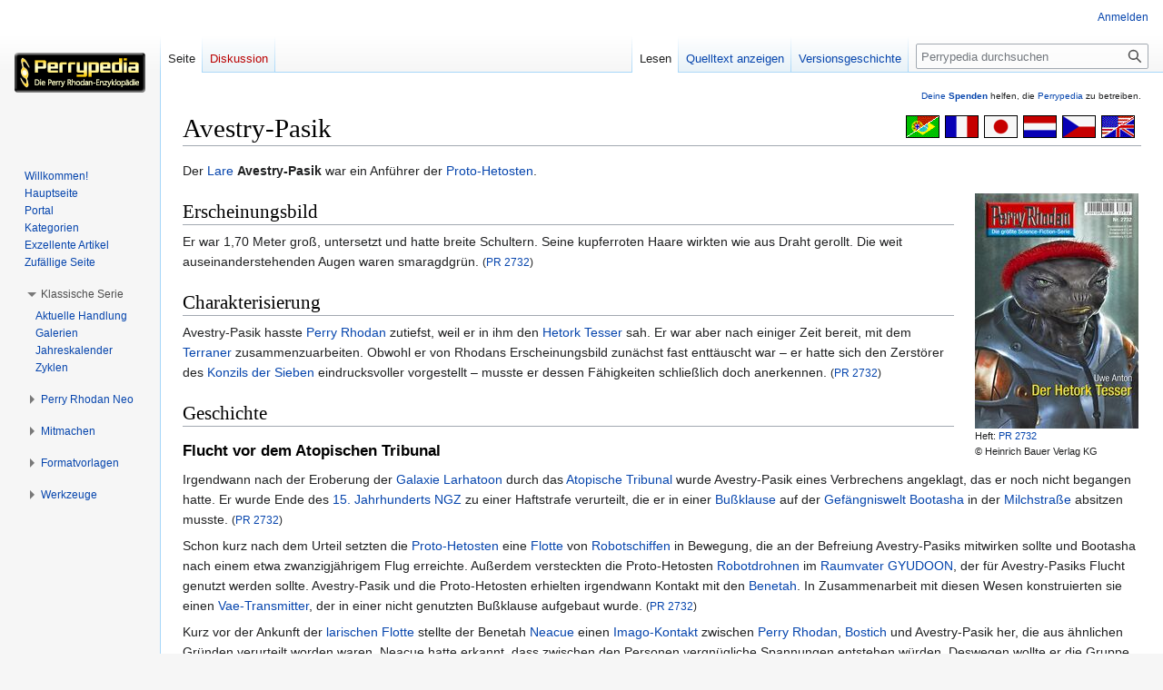

--- FILE ---
content_type: text/html; charset=UTF-8
request_url: https://www.perrypedia.de/wiki/Avestry-Pasik
body_size: 10391
content:
<!DOCTYPE html>
<html class="client-nojs" lang="de" dir="ltr">
<head>
<meta charset="UTF-8"/>
<title>Avestry-Pasik – Perrypedia</title>
<script>document.documentElement.className="client-js";RLCONF={"wgBreakFrames":false,"wgSeparatorTransformTable":[",\t.",".\t,"],"wgDigitTransformTable":["",""],"wgDefaultDateFormat":"dmy","wgMonthNames":["","Januar","Februar","März","April","Mai","Juni","Juli","August","September","Oktober","November","Dezember"],"wgRequestId":"a03480ba350dc43361caf33c","wgCSPNonce":false,"wgCanonicalNamespace":"","wgCanonicalSpecialPageName":false,"wgNamespaceNumber":0,"wgPageName":"Avestry-Pasik","wgTitle":"Avestry-Pasik","wgCurRevisionId":2144460,"wgRevisionId":2144460,"wgArticleId":85186,"wgIsArticle":true,"wgIsRedirect":false,"wgAction":"view","wgUserName":null,"wgUserGroups":["*"],"wgCategories":["Fehlende Daten","Personen","Das Atopische Tribunal","Die Jenzeitigen Lande","Sternengruft","Genesis","Fehlende Quellenangaben"],"wgPageContentLanguage":"de","wgPageContentModel":"wikitext","wgRelevantPageName":"Avestry-Pasik","wgRelevantArticleId":85186,"wgIsProbablyEditable":false,
"wgRelevantPageIsProbablyEditable":false,"wgRestrictionEdit":[],"wgRestrictionMove":[],"wgCollapsibleVectorEnabledModules":{"collapsiblenav":true,"experiments":true},"wgMFDisplayWikibaseDescriptions":{"search":false,"nearby":false,"watchlist":false,"tagline":false},"wgVector2022PreviewPages":[]};RLSTATE={"site.styles":"ready","user.styles":"ready","user":"ready","user.options":"loading","ext.slideshow.css":"ready","ext.pageNotice":"ready","skins.vector.styles.legacy":"ready","ext.smw.style":"ready","ext.smw.tooltip.styles":"ready","ext.MobileDetect.nomobile":"ready"};RLPAGEMODULES=["ext.slideshow.main","ext.smw.style","ext.smw.tooltips","smw.entityexaminer","site","mediawiki.page.ready","skins.vector.legacy.js","ext.collapsiblevector.collapsibleNav","ext.addPersonalUrls"];</script>
<script>(RLQ=window.RLQ||[]).push(function(){mw.loader.implement("user.options@12s5i",function($,jQuery,require,module){mw.user.tokens.set({"patrolToken":"+\\","watchToken":"+\\","csrfToken":"+\\"});});});</script>
<link rel="stylesheet" href="/mediawiki/load.php?lang=de&amp;modules=ext.MobileDetect.nomobile%7Cext.pageNotice%7Cext.slideshow.css%7Cext.smw.style%7Cext.smw.tooltip.styles%7Cskins.vector.styles.legacy&amp;only=styles&amp;skin=vector"/>
<script async="" src="/mediawiki/load.php?lang=de&amp;modules=startup&amp;only=scripts&amp;raw=1&amp;skin=vector"></script>
<link rel="stylesheet" href="/mediawiki/extensions/PPtooltip/Tooltip.css"/><style>#mw-indicator-mw-helplink {display:none;}</style>
<meta name="ResourceLoaderDynamicStyles" content=""/>
<link rel="stylesheet" href="/mediawiki/load.php?lang=de&amp;modules=site.styles&amp;only=styles&amp;skin=vector"/>
<meta name="generator" content="MediaWiki 1.39.8"/>
<meta name="format-detection" content="telephone=no"/>
<meta name="viewport" content="width=1000"/>
<link rel="alternate" type="application/rdf+xml" title="Avestry-Pasik" href="/mediawiki/index.php?title=Spezial:RDF_exportieren/Avestry-Pasik&amp;xmlmime=rdf"/>
<link rel="icon" href="/mediawiki/images/Perrypedia_favicon.ico"/>
<link rel="search" type="application/opensearchdescription+xml" href="/mediawiki/opensearch_desc.php" title="Perrypedia (de)"/>
<link rel="EditURI" type="application/rsd+xml" href="//www.perrypedia.de/mediawiki/api.php?action=rsd"/>
<link rel="license" href="http://www.gnu.org/copyleft/fdl.html"/>
</head>
<body class="mediawiki ltr sitedir-ltr mw-hide-empty-elt ns-0 ns-subject page-Avestry-Pasik rootpage-Avestry-Pasik skin-vector action-view skin-vector-legacy vector-feature-language-in-header-enabled vector-feature-language-in-main-page-header-disabled vector-feature-language-alert-in-sidebar-disabled vector-feature-sticky-header-disabled vector-feature-sticky-header-edit-disabled vector-feature-table-of-contents-disabled vector-feature-visual-enhancement-next-disabled"><div id="mw-page-base" class="noprint"></div>
<div id="mw-head-base" class="noprint"></div>
<div id="content" class="mw-body" role="main">
	<a id="top"></a>
	<div id="siteNotice"><div id="localNotice"><div class="anonnotice" lang="de" dir="ltr"><div id="donate" style="text-align:right; font-size:80%"><span id="tooltipid696f6f19d0f551725598880" style="max-width: 1000px; " class="xstooltip">IBAN: DE30 2585 0110 0046 0424 20
<p>BIC: NOLADE21UEL
</p><p>Stichwort: PERRYPEDIA
</p><p>Institut:  SK Uelzen Lüchow-Dannenberg
</p>
Kontoinhaber: PERRY RHODAN FAN ZENTRALE</span><span id="parentid696f6f19d0f56797370609" "="" class="xstooltip_src" onmouseover="xstooltip_show('tooltipid696f6f19d0f551725598880', 'parentid696f6f19d0f56797370609', 0, 0);" onmouseout="xstooltip_hide('tooltipid696f6f19d0f551725598880');"><a href="/wiki/Perrypedia:Spenden" title="Perrypedia:Spenden">Deine <b>Spenden</b></a></span> helfen, die <a href="/wiki/Perrypedia" title="Perrypedia">Perrypedia</a> zu betreiben.</div></div></div></div>
	<div class="mw-indicators">
	<div id="mw-indicator-smw-entity-examiner" class="mw-indicator"><div class="smw-entity-examiner smw-indicator-vertical-bar-loader" data-subject="Avestry-Pasik#0##" data-dir="ltr" data-uselang="" title="Eine Datenprüfung wird im Hintergrund ausgeführt."></div></div>
	</div>
	<h1 id="firstHeading" class="firstHeading mw-first-heading"><span class="mw-page-title-main">Avestry-Pasik</span></h1>
	<div id="bodyContent" class="vector-body">
		<div id="siteSub" class="noprint">Aus Perrypedia</div>
		<div id="contentSub"></div>
		<div id="contentSub2"></div>
		
		<div id="jump-to-nav"></div>
		<a class="mw-jump-link" href="#mw-head">Zur Navigation springen</a>
		<a class="mw-jump-link" href="#searchInput">Zur Suche springen</a>
		<div id="mw-content-text" class="mw-body-content mw-content-ltr" lang="de" dir="ltr"><div id="top-notice-ns"><div class="perrypedia_translator" style="margin-right:7px;"><div style="margin-top:3px; margin-left:6px; clear:both; float:right;"><a href="https://translate.google.de/translate?sl=de&amp;tl=en&amp;js=y&amp;prev=_t&amp;hl=de&amp;ie=UTF-8&amp;u=https%3A//www.perrypedia.de/wiki/Avestry-Pasik&amp;act=url" title="Google translator: Translation from German to English." rel="nofollow"><img alt="Google translator: Translation from German to English." src="/mediawiki/images/b/b8/Englisch23x35.gif" decoding="async" width="37" height="25" /></a></div>
<div style="margin-top:3px; margin-left:6px; clear:none; float:right;"><a href="https://translate.google.de/translate?sl=de&amp;tl=cs&amp;js=y&amp;prev=_t&amp;hl=de&amp;ie=UTF-8&amp;u=https%3A//www.perrypedia.de/wiki/Avestry-Pasik&amp;act=url" title="Google translator: Překlad z němčiny do češtiny." rel="nofollow"><img alt="Google translator: Překlad z němčiny do češtiny." src="/mediawiki/images/0/0c/Tschechisch23x35.gif" decoding="async" width="37" height="25" /></a></div>
<div style="margin-top:3px; margin-left:6px; clear:none; float:right;"><a href="https://translate.google.de/translate?sl=de&amp;tl=nl&amp;js=y&amp;prev=_t&amp;hl=de&amp;ie=UTF-8&amp;u=https%3A//www.perrypedia.de/wiki/Avestry-Pasik&amp;act=url" title="Google translator: Vertaling van het Duits naar het Nederlands." rel="nofollow"><img alt="Google translator: Vertaling van het Duits naar het Nederlands." src="/mediawiki/images/3/3b/Niederl%C3%A4ndisch23x35.gif" decoding="async" width="37" height="25" /></a></div>
<div style="margin-top:3px; margin-left:6px; clear:none; float:right;"><a href="https://translate.google.de/translate?sl=de&amp;tl=ja&amp;js=y&amp;prev=_t&amp;hl=de&amp;ie=UTF-8&amp;u=https%3A//www.perrypedia.de/wiki/Avestry-Pasik&amp;act=url" title="Google translator: ドイツ語から日本語への翻訳" rel="nofollow"><img alt="Google translator: ドイツ語から日本語への翻訳" src="/mediawiki/images/f/fb/Japanisch23x35.gif" decoding="async" width="37" height="25" /></a></div>
<div style="margin-top:3px; margin-left:6px; clear:none; float:right;"><a href="https://translate.google.de/translate?sl=de&amp;tl=fr&amp;js=y&amp;prev=_t&amp;hl=de&amp;ie=UTF-8&amp;u=https%3A//www.perrypedia.de/wiki/Avestry-Pasik&amp;act=url" title="Google translator: Traduction de l&#39;allemand vers le français." rel="nofollow"><img alt="Google translator: Traduction de l&#39;allemand vers le français." src="/mediawiki/images/1/14/Franz%C3%B6sisch23x35.gif" decoding="async" width="37" height="25" /></a></div>
<div style="margin-top:3px; margin-left:6px; clear:none; float:right;"><a href="https://translate.google.de/translate?sl=de&amp;tl=pt&amp;js=y&amp;prev=_t&amp;hl=de&amp;ie=UTF-8&amp;u=https%3A//www.perrypedia.de/wiki/Avestry-Pasik&amp;act=url" title="Google translator: Tradução do alemão para o português." rel="nofollow"><img alt="Google translator: Tradução do alemão para o português." src="/mediawiki/images/4/44/Portugiesisch23x35.gif" decoding="async" width="37" height="25" /></a></div></div><div style="clear:both;"></div></div><div class="mw-parser-output"><p>Der <a href="/wiki/Laren" title="Laren">Lare</a> <b>Avestry-Pasik</b> war ein Anführer der <a href="/wiki/Proto-Hetosten" title="Proto-Hetosten">Proto-Hetosten</a>. 
</p>
<div style="border:1px solid #fff; padding:3px !important; background-color: #fff; overflow:hidden; clear:right; float:right; border-width:.3em 0 .3em 1.4em;"><div style="text-align:left;font-size:80%"><a href="/wiki/Datei:PR2732.jpg" class="image"><img alt="PR2732.jpg" src="/mediawiki/images/thumb/3/30/PR2732.jpg/180px-PR2732.jpg" decoding="async" width="180" height="259" srcset="/mediawiki/images/thumb/3/30/PR2732.jpg/270px-PR2732.jpg 1.5x, /mediawiki/images/3/30/PR2732.jpg 2x" /></a><br />Heft: <a href="/wiki/Quelle:PR2732" class="mw-redirect" title="Quelle:PR2732">PR&#160;2732</a><br />©&#160;Heinrich&#160;Bauer&#160;Verlag&#160;KG</div></div>
<h2><span class="mw-headline" id="Erscheinungsbild">Erscheinungsbild</span></h2>
<p>Er war 1,70 Meter groß, untersetzt und hatte breite Schultern. Seine kupferroten Haare wirkten wie aus Draht gerollt. Die weit auseinanderstehenden Augen waren smaragdgrün. <small>(<a href="/wiki/Quelle:PR2732" class="mw-redirect" title="Quelle:PR2732">PR&#160;2732</a>)</small>
</p>
<h2><span class="mw-headline" id="Charakterisierung">Charakterisierung</span></h2>
<p>Avestry-Pasik hasste <a href="/wiki/Perry_Rhodan" title="Perry Rhodan">Perry Rhodan</a> zutiefst, weil er in ihm den <a href="/wiki/Hetork_Tesser" title="Hetork Tesser">Hetork Tesser</a> sah. Er war aber nach einiger Zeit bereit, mit dem <a href="/wiki/Terraner" title="Terraner">Terraner</a> zusammenzuarbeiten. Obwohl er von Rhodans Erscheinungsbild zunächst fast enttäuscht war&#160;– er hatte sich den Zerstörer des <a href="/wiki/Konzil_der_Sieben" title="Konzil der Sieben">Konzils der Sieben</a> eindrucksvoller vorgestellt&#160;– musste er dessen Fähigkeiten schließlich doch anerkennen. <small>(<a href="/wiki/Quelle:PR2732" class="mw-redirect" title="Quelle:PR2732">PR&#160;2732</a>)</small>
</p>
<h2><span class="mw-headline" id="Geschichte">Geschichte</span></h2>
<h3><span class="mw-headline" id="Flucht_vor_dem_Atopischen_Tribunal">Flucht vor dem Atopischen Tribunal</span></h3>
<p>Irgendwann nach der Eroberung der <a href="/wiki/Galaxie" title="Galaxie">Galaxie</a> <a href="/wiki/Larhatoon" title="Larhatoon">Larhatoon</a> durch das <a href="/wiki/Atopisches_Tribunal" title="Atopisches Tribunal">Atopische Tribunal</a> wurde Avestry-Pasik eines Verbrechens angeklagt, das er noch nicht begangen hatte. Er wurde Ende des <a href="/wiki/15._Jahrhundert_NGZ" title="15. Jahrhundert NGZ">15.&#160;Jahrhunderts&#160;NGZ</a> zu einer Haftstrafe verurteilt, die er in einer <a href="/wiki/Bu%C3%9Fklause" title="Bußklause">Bußklause</a> auf der <a href="/wiki/Gef%C3%A4ngniswelt" title="Gefängniswelt">Gefängniswelt</a> <a href="/wiki/Bootasha" title="Bootasha">Bootasha</a> in der <a href="/wiki/Milchstra%C3%9Fe" title="Milchstraße">Milchstraße</a> absitzen musste. <small>(<a href="/wiki/Quelle:PR2732" class="mw-redirect" title="Quelle:PR2732">PR&#160;2732</a>)</small>
</p><p>Schon kurz nach dem Urteil setzten die <a href="/wiki/Proto-Hetosten" title="Proto-Hetosten">Proto-Hetosten</a> eine <a href="/wiki/Flotte" title="Flotte">Flotte</a> von <a href="/wiki/Robotschiff" class="mw-redirect" title="Robotschiff">Robotschiffen</a> in Bewegung, die an der Befreiung Avestry-Pasiks mitwirken sollte und Bootasha nach einem etwa zwanzigjährigem Flug erreichte. Außerdem versteckten die Proto-Hetosten <a href="/wiki/Robot" class="mw-redirect" title="Robot">Robotdrohnen</a> im <a href="/wiki/Raumvater" title="Raumvater">Raumvater</a> <a href="/wiki/GYUDOON" title="GYUDOON">GYUDOON</a>, der für Avestry-Pasiks Flucht genutzt werden sollte. Avestry-Pasik und die Proto-Hetosten erhielten irgendwann Kontakt mit den <a href="/wiki/Benetah" title="Benetah">Benetah</a>. In Zusammenarbeit mit diesen Wesen konstruierten sie einen <a href="/wiki/Vae-Transmitter" title="Vae-Transmitter">Vae-Transmitter</a>, der in einer nicht genutzten Bußklause aufgebaut wurde. <small>(<a href="/wiki/Quelle:PR2732" class="mw-redirect" title="Quelle:PR2732">PR&#160;2732</a>)</small>
</p><p>Kurz vor der Ankunft der <a href="/wiki/Laren" title="Laren">larischen</a> <a href="/wiki/Flotte" title="Flotte">Flotte</a> stellte der Benetah <a href="/wiki/Neacue" title="Neacue">Neacue</a> einen <a href="/wiki/Imago-Kontakt" title="Imago-Kontakt">Imago-Kontakt</a> zwischen <a href="/wiki/Perry_Rhodan" title="Perry Rhodan">Perry Rhodan</a>, <a href="/wiki/Bostich_I." title="Bostich I.">Bostich</a> und Avestry-Pasik her, die aus ähnlichen Gründen verurteilt worden waren. Neacue hatte erkannt, dass zwischen den Personen vergnügliche Spannungen entstehen würden. Deswegen wollte er die Gruppe begleiten. Avestry-Pasik reagierte auch zuerst mit unverhohlenem Hass auf Rhodan. Als dieser mit dem Verrat des Fluchtplans an die <a href="/wiki/Onryonen" title="Onryonen">Onryonen</a> drohte, wenn Avestry-Pasik Bostich und ihn zurücklassen sollte, manipulierte Avestry-Pasik die Projektion in Löwenform, der als Wächter in Rhodans Bußklause diente, so dass dieser den Terraner angriff. Das Attentat schlug jedoch fehl. Beim zweiten Gespräch mit Rhodan musste Avestry-Pasik auf dessen Forderungen eingehen. <small>(<a href="/wiki/Quelle:PR2732" class="mw-redirect" title="Quelle:PR2732">PR&#160;2732</a>)</small>
</p><p>Der Fluchtplan wurde vermutlich Anfang <a href="/wiki/1516_NGZ" title="1516 NGZ">1516&#160;NGZ</a> in die Tat umgesetzt. Avestry-Pasik, Neacue, Rhodan und Bostich wurden von den Benetah über die <a href="/wiki/Vae-Kapillare" class="mw-redirect" title="Vae-Kapillare">Vae-Kapillaren</a> Bootashas zum Vae-Transmitter gebracht und über den <a href="/wiki/Transmitter" title="Transmitter">Transmitter</a> in einen Container mit <a href="/wiki/Vae-Metall" title="Vae-Metall">Vae-Metall</a> auf der GYUDOON versetzt. Die <a href="/wiki/Raumschiff" title="Raumschiff">Raumschiffe</a> der Proto-Hetosten griffen den <a href="/wiki/Planet" title="Planet">Planeten</a> an und sorgten für Ablenkung. Rhodan erfuhr erst jetzt mit Bestürzung, dass es nicht in die <a href="/wiki/Milchstra%C3%9Fe" title="Milchstraße">Milchstraße</a> gehen sollte, sondern nach <a href="/wiki/Larhatoon" title="Larhatoon">Larhatoon</a>. Avestry-Pasik reagierte darauf mit offener Schadenfreude, Rhodan in eine Galaxie zu bringen, in der praktisch jeder den Terraner hasste. <small>(<a href="/wiki/Quelle:PR2732" class="mw-redirect" title="Quelle:PR2732">PR&#160;2732</a>)</small>
</p><p>Avestry-Pasik aktivierte in den nächsten Tagen die von den Proto-Hetosten vorbereiteten Drohnen. Diese dienten vor allem zur Tarnung und konnten wie eine Anzug getragen werden. Danach war es möglich, den Frachtraum zu verlassen. Gemeinsam mit Rhodan durchstreifte Avestry-Pasik die Umgebung, um die Situation an Bord zu verstehen. Beide folgten drei <a href="/wiki/Aiunkko" title="Aiunkko">Aiunkko</a>-Zöllnern beim <a href="/wiki/Sternenportal" title="Sternenportal">Sternenportal</a> <a href="/wiki/AIKKAUD" title="AIKKAUD">AIKKAUD</a>, die an Bord des Raumvaters gekommen waren und die Besatzung schikanierten. Rhodan unternahm danach einen Alleingang ins Innere des Sternenportals, um heimlich einen Funkspruch in die Milchstraße abzusetzen. Avestry-Pasik blieb ebenfalls in AIKKAUD zurück, als die GYUDOON startete. Er befürchtete, Rhodan wollte ihn an die Onryonen ausliefern und suchte nach ihm. Zwei Proto-Hetosten begleiteten ihn, alle drei als Onryonen getarnt. Als sie die Steuerzentrale des Sternenportals betraten, hielt Rhodan sie für Feinde und griff sie an. Dann gab sich Avestry-Pasik zu erkennen. Sie riefen die GYUDOON zurück und die Reise ging weiter zum Forschungsplaneten <a href="/wiki/Volterhagen" title="Volterhagen">Volterhagen</a> in der <a href="/wiki/Larendom%C3%A4ne" title="Larendomäne">Larendomäne</a>. <small>(<a href="/wiki/Quelle:PR2733" class="mw-redirect" title="Quelle:PR2733">PR&#160;2733</a>)</small>
</p><p>Avestry-Pasik löste in der Nähe von Volterhagen Explosionen durch die Drohnen aus, so dass die GYUDOON auf dem Planeten notlanden musste. Der Lare nutzte den chaotischen Moment, Rhodan anzugreifen, doch dieser konnte ihn abwehren und bewusstlos schlagen. Während Avestry-Pasik im Schiff zurückblieb, flohen Rhodan und Bostich auf die Oberfläche Volterhagens. <small>(<a href="/wiki/Quelle:PR2734" class="mw-redirect" title="Quelle:PR2734">PR&#160;2734</a>)</small>   
</p><p><span class="noexcerpt">&#160;&#160;&#160;<i>... <a href="/wiki/Spezial:Linkliste/Vorlage:Todo" title="Spezial:Linkliste/Vorlage:Todo">todo</a>&#58; Rest der Reise in die Larendomäne ...</i></span>
</p>
<h2><span class="mw-headline" id="Quellen">Quellen</span></h2>
<p><a href="/wiki/Quelle:PR2732" class="mw-redirect" title="Quelle:PR2732">PR&#160;2732</a>, <a href="/wiki/Quelle:PR2733" class="mw-redirect" title="Quelle:PR2733">PR&#160;2733</a>, <a href="/wiki/Quelle:PR2734" class="mw-redirect" title="Quelle:PR2734">PR&#160;2734</a>, <a href="/wiki/Quelle:PR2738" class="mw-redirect" title="Quelle:PR2738">PR&#160;2738</a>
</p><p class="mw-empty-elt">
</p>
<!-- 
NewPP limit report
Cached time: 20260120120416
Cache expiry: 86400
Reduced expiry: false
Complications: []
[SMW] In‐text annotation parser time: 0.001 seconds
CPU time usage: 0.070 seconds
Real time usage: 0.083 seconds
Preprocessor visited node count: 1875/1000000
Post‐expand include size: 5355/2097152 bytes
Template argument size: 1036/2097152 bytes
Highest expansion depth: 16/100
Expensive parser function count: 1/1000
Unstrip recursion depth: 0/20
Unstrip post‐expand size: 0/5000000 bytes
-->
<!--
Transclusion expansion time report (%,ms,calls,template)
100.00%   49.049      1 -total
 73.60%   36.098      2 Vorlage:SortKey
 54.18%   26.574      1 Vorlage:Todo
 44.95%   22.047     10 Vorlage:TrimFirstDouble
 34.46%   16.902     10 Vorlage:IndexOfDouble
 29.00%   14.222      1 Vorlage:PPDefaultsort
 16.26%    7.976      1 Vorlage:ImageLink_EA
 13.67%    6.704     20 Vorlage:IndexOf
 10.45%    5.127      1 Vorlage:ImageLink_Allgemein
  3.44%    1.689      1 Vorlage:Verlag
-->
</div>
<div class="printfooter" data-nosnippet="">Abgerufen von „<a dir="ltr" href="http://www.perrypedia.de/mediawiki/index.php?title=Avestry-Pasik&amp;oldid=2144460">http://www.perrypedia.de/mediawiki/index.php?title=Avestry-Pasik&amp;oldid=2144460</a>“</div></div>
		<div id="catlinks" class="catlinks" data-mw="interface"><div id="mw-normal-catlinks" class="mw-normal-catlinks"><a href="/wiki/Spezial:Kategorien" title="Spezial:Kategorien">Kategorien</a>: <ul><li><a href="/wiki/Kategorie:Fehlende_Daten" title="Kategorie:Fehlende Daten">Fehlende Daten</a></li><li><a href="/wiki/Kategorie:Personen" title="Kategorie:Personen">Personen</a></li><li><a href="/wiki/Kategorie:Das_Atopische_Tribunal" title="Kategorie:Das Atopische Tribunal">Das Atopische Tribunal</a></li><li><a href="/wiki/Kategorie:Die_Jenzeitigen_Lande" title="Kategorie:Die Jenzeitigen Lande">Die Jenzeitigen Lande</a></li><li><a href="/wiki/Kategorie:Sternengruft" title="Kategorie:Sternengruft">Sternengruft</a></li><li><a href="/wiki/Kategorie:Genesis" title="Kategorie:Genesis">Genesis</a></li><li><a href="/wiki/Kategorie:Fehlende_Quellenangaben" title="Kategorie:Fehlende Quellenangaben">Fehlende Quellenangaben</a></li></ul></div></div>
	</div>
</div>

<div id="mw-navigation">
	<h2>Navigationsmenü</h2>
	<div id="mw-head">
		

<nav id="p-personal" class="vector-menu mw-portlet mw-portlet-personal vector-user-menu-legacy" aria-labelledby="p-personal-label" role="navigation"  >
	<h3
		id="p-personal-label"
		
		class="vector-menu-heading "
	>
		<span class="vector-menu-heading-label">Meine Werkzeuge</span>
	</h3>
	<div class="vector-menu-content">
		
		<ul class="vector-menu-content-list"><li id="pt-login" class="mw-list-item"><a href="/mediawiki/index.php?title=Spezial:Anmelden&amp;returnto=Avestry-Pasik" title="Sich anzumelden wird gerne gesehen, ist jedoch nicht zwingend erforderlich. [o]" accesskey="o"><span>Anmelden</span></a></li></ul>
		
	</div>
</nav>

		<div id="left-navigation">
			

<nav id="p-namespaces" class="vector-menu mw-portlet mw-portlet-namespaces vector-menu-tabs vector-menu-tabs-legacy" aria-labelledby="p-namespaces-label" role="navigation"  >
	<h3
		id="p-namespaces-label"
		
		class="vector-menu-heading "
	>
		<span class="vector-menu-heading-label">Namensräume</span>
	</h3>
	<div class="vector-menu-content">
		
		<ul class="vector-menu-content-list"><li id="ca-nstab-main" class="selected mw-list-item"><a href="/wiki/Avestry-Pasik" title="Seiteninhalt anzeigen [c]" accesskey="c"><span>Seite</span></a></li><li id="ca-talk" class="new mw-list-item"><a href="/mediawiki/index.php?title=Diskussion:Avestry-Pasik&amp;action=edit&amp;redlink=1" rel="discussion" title="Diskussion zum Seiteninhalt (Seite nicht vorhanden) [t]" accesskey="t"><span>Diskussion</span></a></li></ul>
		
	</div>
</nav>

			

<nav id="p-variants" class="vector-menu mw-portlet mw-portlet-variants emptyPortlet vector-menu-dropdown" aria-labelledby="p-variants-label" role="navigation"  >
	<input type="checkbox"
		id="p-variants-checkbox"
		role="button"
		aria-haspopup="true"
		data-event-name="ui.dropdown-p-variants"
		class="vector-menu-checkbox"
		aria-labelledby="p-variants-label"
	/>
	<label
		id="p-variants-label"
		 aria-label="Sprachvariante ändern"
		class="vector-menu-heading "
	>
		<span class="vector-menu-heading-label">Deutsch</span>
	</label>
	<div class="vector-menu-content">
		
		<ul class="vector-menu-content-list"></ul>
		
	</div>
</nav>

		</div>
		<div id="right-navigation">
			

<nav id="p-views" class="vector-menu mw-portlet mw-portlet-views vector-menu-tabs vector-menu-tabs-legacy" aria-labelledby="p-views-label" role="navigation"  >
	<h3
		id="p-views-label"
		
		class="vector-menu-heading "
	>
		<span class="vector-menu-heading-label">Ansichten</span>
	</h3>
	<div class="vector-menu-content">
		
		<ul class="vector-menu-content-list"><li id="ca-view" class="selected mw-list-item"><a href="/wiki/Avestry-Pasik"><span>Lesen</span></a></li><li id="ca-viewsource" class="mw-list-item"><a href="/mediawiki/index.php?title=Avestry-Pasik&amp;action=edit" title="Diese Seite ist geschützt. Ihr Quelltext kann dennoch angesehen und kopiert werden. [e]" accesskey="e"><span>Quelltext anzeigen</span></a></li><li id="ca-history" class="mw-list-item"><a href="/mediawiki/index.php?title=Avestry-Pasik&amp;action=history" title="Frühere Versionen dieser Seite [h]" accesskey="h"><span>Versionsgeschichte</span></a></li></ul>
		
	</div>
</nav>

			

<nav id="p-cactions" class="vector-menu mw-portlet mw-portlet-cactions emptyPortlet vector-menu-dropdown" aria-labelledby="p-cactions-label" role="navigation"  title="Weitere Optionen" >
	<input type="checkbox"
		id="p-cactions-checkbox"
		role="button"
		aria-haspopup="true"
		data-event-name="ui.dropdown-p-cactions"
		class="vector-menu-checkbox"
		aria-labelledby="p-cactions-label"
	/>
	<label
		id="p-cactions-label"
		
		class="vector-menu-heading "
	>
		<span class="vector-menu-heading-label">Weitere</span>
	</label>
	<div class="vector-menu-content">
		
		<ul class="vector-menu-content-list"></ul>
		
	</div>
</nav>

			
<div id="p-search" role="search" class="vector-search-box-vue  vector-search-box-show-thumbnail vector-search-box-auto-expand-width vector-search-box">
	<div>
			<h3 >
				<label for="searchInput">Suche</label>
			</h3>
		<form action="/mediawiki/index.php" id="searchform"
			class="vector-search-box-form">
			<div id="simpleSearch"
				class="vector-search-box-inner"
				 data-search-loc="header-navigation">
				<input class="vector-search-box-input"
					 type="search" name="search" placeholder="Perrypedia durchsuchen" aria-label="Perrypedia durchsuchen" autocapitalize="sentences" title="Gib hier deinen Suchbegriff ein. Du kannst gezielt nach einem einzelnen Heft suchen, wenn Du das Serienkürzel &quot;pr&quot; (für die Erstauflage) oder &quot;prn&quot; (für NEO) eingibst, gefolgt von der ein- bis vierstelligen Heftnummer. Beispiele: &quot;pr200&quot;, &quot;prn50&quot;. [f]" accesskey="f" id="searchInput"
				>
				<input type="hidden" name="title" value="Spezial:Suche">
				<input id="mw-searchButton"
					 class="searchButton mw-fallbackSearchButton" type="submit" name="fulltext" title="Suche nach Seiten, die diesen Text enthalten" value="Suchen">
				<input id="searchButton"
					 class="searchButton" type="submit" name="go" title="Gehe direkt zu der Seite mit genau diesem Namen, falls sie vorhanden ist." value="Seite">
			</div>
		</form>
	</div>
</div>

		</div>
	</div>
	

<div id="mw-panel">
	<div id="p-logo" role="banner">
		<a class="mw-wiki-logo" href="/wiki/Hauptseite"
			title="Hauptseite"></a>
	</div>
	

<nav id="p-Navigation" class="vector-menu mw-portlet mw-portlet-Navigation vector-menu-portal portal" aria-labelledby="p-Navigation-label" role="navigation"  >
	<h3
		id="p-Navigation-label"
		
		class="vector-menu-heading "
	>
		<span class="vector-menu-heading-label">Navigation</span>
	</h3>
	<div class="vector-menu-content">
		
		<ul class="vector-menu-content-list"><li id="n-Willkommen!" class="mw-list-item"><a href="/wiki/Perrypedia:Willkommen"><span>Willkommen!</span></a></li><li id="n-Hauptseite" class="mw-list-item"><a href="/wiki/Hauptseite"><span>Hauptseite</span></a></li><li id="n-Portal" class="mw-list-item"><a href="/wiki/Perrypedia:Portal"><span>Portal</span></a></li><li id="n-Kategorien" class="mw-list-item"><a href="/wiki/Perrypedia:Liste_aller_Kategorien"><span>Kategorien</span></a></li><li id="n-Exzellente-Artikel" class="mw-list-item"><a href="/wiki/Perrypedia:Exzellente_Artikel"><span>Exzellente Artikel</span></a></li><li id="n-Zufällige-Seite" class="mw-list-item"><a href="/wiki/Spezial:Zuf%C3%A4llige_Seite"><span>Zufällige Seite</span></a></li></ul>
		
	</div>
</nav>

	

<nav id="p-Klassische_Serie" class="vector-menu mw-portlet mw-portlet-Klassische_Serie vector-menu-portal portal" aria-labelledby="p-Klassische_Serie-label" role="navigation"  >
	<h3
		id="p-Klassische_Serie-label"
		
		class="vector-menu-heading "
	>
		<span class="vector-menu-heading-label">Klassische Serie</span>
	</h3>
	<div class="vector-menu-content">
		
		<ul class="vector-menu-content-list"><li id="n-Aktuelle-Handlung" class="mw-list-item"><a href="/wiki/PEGASOS_(Zyklus)"><span>Aktuelle Handlung</span></a></li><li id="n-Galerien" class="mw-list-item"><a href="/wiki/Galerien"><span>Galerien</span></a></li><li id="n-Jahreskalender" class="mw-list-item"><a href="/wiki/Jahreskalender"><span>Jahreskalender</span></a></li><li id="n-Zyklen" class="mw-list-item"><a href="/wiki/Zyklen"><span>Zyklen</span></a></li></ul>
		
	</div>
</nav>


<nav id="p-Perry_Rhodan_Neo" class="vector-menu mw-portlet mw-portlet-Perry_Rhodan_Neo vector-menu-portal portal" aria-labelledby="p-Perry_Rhodan_Neo-label" role="navigation"  >
	<h3
		id="p-Perry_Rhodan_Neo-label"
		
		class="vector-menu-heading "
	>
		<span class="vector-menu-heading-label">Perry Rhodan Neo</span>
	</h3>
	<div class="vector-menu-content">
		
		<ul class="vector-menu-content-list"><li id="n-Aktuelle-Handlung" class="mw-list-item"><a href="/wiki/Metamorph_(PR-Neo-Staffel)"><span>Aktuelle Handlung</span></a></li><li id="n-Galerien" class="mw-list-item"><a href="/wiki/Galerien_(PR_Neo)"><span>Galerien</span></a></li><li id="n-Jahreskalender" class="mw-list-item"><a href="/wiki/Jahreskalender_(PR_Neo)"><span>Jahreskalender</span></a></li><li id="n-Staffeln" class="mw-list-item"><a href="/wiki/Zyklen#Die_Staffeln_der_Perry_Rhodan_Neo-Serie"><span>Staffeln</span></a></li></ul>
		
	</div>
</nav>


<nav id="p-Mitmachen" class="vector-menu mw-portlet mw-portlet-Mitmachen vector-menu-portal portal" aria-labelledby="p-Mitmachen-label" role="navigation"  >
	<h3
		id="p-Mitmachen-label"
		
		class="vector-menu-heading "
	>
		<span class="vector-menu-heading-label">Mitmachen</span>
	</h3>
	<div class="vector-menu-content">
		
		<ul class="vector-menu-content-list"><li id="n-Hilfe" class="mw-list-item"><a href="/wiki/Hilfe:Handbuch"><span>Hilfe</span></a></li><li id="n-Kommunikation" class="mw-list-item"><a href="/wiki/Perrypedia:Kommunikation"><span>Kommunikation</span></a></li><li id="n-Letzte-Änderungen" class="mw-list-item"><a href="/wiki/Spezial:Letzte_%C3%84nderungen"><span>Letzte Änderungen</span></a></li><li id="n-Neue-Seiten" class="mw-list-item"><a href="/wiki/Spezial:Neue_Seiten"><span>Neue Seiten</span></a></li><li id="n-Artikel-anlegen" class="mw-list-item"><a href="/wiki/Spezial:Seite_erstellen"><span>Artikel anlegen</span></a></li><li id="n-Deine-Spende" class="mw-list-item"><a href="/wiki/Perrypedia:Spenden"><span>Deine Spende</span></a></li></ul>
		
	</div>
</nav>


<nav id="p-Formatvorlagen" class="vector-menu mw-portlet mw-portlet-Formatvorlagen vector-menu-portal portal" aria-labelledby="p-Formatvorlagen-label" role="navigation"  >
	<h3
		id="p-Formatvorlagen-label"
		
		class="vector-menu-heading "
	>
		<span class="vector-menu-heading-label">Formatvorlagen</span>
	</h3>
	<div class="vector-menu-content">
		
		<ul class="vector-menu-content-list"><li id="n-Begriffsklärung" class="mw-list-item"><a href="/wiki/Perrypedia:Formatvorlage_Begriffskl%C3%A4rung"><span>Begriffsklärung</span></a></li><li id="n-Weiterleitung" class="mw-list-item"><a href="/wiki/Perrypedia:Formatvorlage_Redirect"><span>Weiterleitung</span></a></li><li id="n-Galaxie" class="mw-list-item"><a href="/wiki/Perrypedia:Formatvorlage_Galaxie"><span>Galaxie</span></a></li><li id="n-Mond" class="mw-list-item"><a href="/wiki/Perrypedia:Formatvorlage_Monde"><span>Mond</span></a></li><li id="n-Person" class="mw-list-item"><a href="/wiki/Perrypedia:Formatvorlage_Person"><span>Person</span></a></li><li id="n-Planet" class="mw-list-item"><a href="/wiki/Perrypedia:Formatvorlage_Planeten"><span>Planet</span></a></li><li id="n-Portal" class="mw-list-item"><a href="/wiki/Perrypedia:Formatvorlage_Portal"><span>Portal</span></a></li><li id="n-Raumschiff" class="mw-list-item"><a href="/wiki/Perrypedia:Formatvorlage_Raumschiffe"><span>Raumschiff</span></a></li><li id="n-Raumschiffsklasse" class="mw-list-item"><a href="/wiki/Perrypedia:Formatvorlage_Raumschiffsklassen"><span>Raumschiffsklasse</span></a></li><li id="n-Sonnensystem" class="mw-list-item"><a href="/wiki/Perrypedia:Formatvorlage_Sonnensystem"><span>Sonnensystem</span></a></li><li id="n-Stadt" class="mw-list-item"><a href="/wiki/Perrypedia:Formatvorlage_St%C3%A4dte"><span>Stadt</span></a></li><li id="n-Volk" class="mw-list-item"><a href="/wiki/Perrypedia:Formatvorlage_Volk"><span>Volk</span></a></li></ul>
		
	</div>
</nav>


<nav id="p-tb" class="vector-menu mw-portlet mw-portlet-tb vector-menu-portal portal" aria-labelledby="p-tb-label" role="navigation"  >
	<h3
		id="p-tb-label"
		
		class="vector-menu-heading "
	>
		<span class="vector-menu-heading-label">Werkzeuge</span>
	</h3>
	<div class="vector-menu-content">
		
		<ul class="vector-menu-content-list"><li id="t-whatlinkshere" class="mw-list-item"><a href="/wiki/Spezial:Linkliste/Avestry-Pasik" title="Liste aller Seiten, die hierher verlinken [j]" accesskey="j"><span>Links auf diese Seite</span></a></li><li id="t-recentchangeslinked" class="mw-list-item"><a href="/wiki/Spezial:%C3%84nderungen_an_verlinkten_Seiten/Avestry-Pasik" rel="nofollow" title="Letzte Änderungen an Seiten, die von hier verlinkt sind [k]" accesskey="k"><span>Änderungen an verlinkten Seiten</span></a></li><li id="t-specialpages" class="mw-list-item"><a href="/wiki/Spezial:Spezialseiten" title="Liste aller Spezialseiten [q]" accesskey="q"><span>Spezialseiten</span></a></li><li id="t-print" class="mw-list-item"><a href="javascript:print();" rel="alternate" title="Druckansicht dieser Seite [p]" accesskey="p"><span>Druckversion</span></a></li><li id="t-permalink" class="mw-list-item"><a href="/mediawiki/index.php?title=Avestry-Pasik&amp;oldid=2144460" title="Dauerhafter Link zu dieser Seitenversion"><span>Permanenter Link</span></a></li><li id="t-info" class="mw-list-item"><a href="/mediawiki/index.php?title=Avestry-Pasik&amp;action=info" title="Weitere Informationen über diese Seite"><span>Seiten­­informationen</span></a></li><li id="t-cite" class="mw-list-item"><a href="/mediawiki/index.php?title=Spezial:Zitierhilfe&amp;page=Avestry-Pasik&amp;id=2144460&amp;wpFormIdentifier=titleform" title="Hinweise, wie diese Seite zitiert werden kann"><span>Seite zitieren</span></a></li><li id="t-smwbrowselink" class="mw-list-item"><a href="/wiki/Spezial:Durchsuchen/:Avestry-2DPasik" rel="search"><span>Attribute anzeigen</span></a></li></ul>
		
	</div>
</nav>

	
</div>

</div>

<footer id="footer" class="mw-footer" role="contentinfo" >
	<ul id="footer-info">
	<li id="footer-info-lastmod"> Diese Seite wurde zuletzt am 20. Dezember 2024 um 11:20 Uhr bearbeitet.</li>
	<li id="footer-info-copyright">Der Inhalt ist verfügbar unter der Lizenz <a class="external" rel="nofollow" href="http://www.gnu.org/copyleft/fdl.html">GNU Free Documentation License 1.2</a>, sofern nicht anders angegeben.</li>
</ul>

	<ul id="footer-places">
	<li id="footer-places-privacy"><a href="/wiki/Perrypedia:Datenschutz">Datenschutz</a></li>
	<li id="footer-places-about"><a href="/wiki/Hilfe:%C3%9Cber_Perrypedia">Über Perrypedia</a></li>
	<li id="footer-places-disclaimer"><a href="/wiki/Perrypedia:Impressum">Impressum</a></li>
	<li id="footer-places-mobileview"><a href="//www.perrypedia.de/mediawiki/index.php?title=Avestry-Pasik&amp;mobileaction=toggle_view_mobile" class="noprint stopMobileRedirectToggle">Mobile Ansicht</a></li>
</ul>

	<ul id="footer-icons" class="noprint">
	<li id="footer-copyrightico"><a href="http://www.gnu.org/copyleft/fdl.html"><img src="/mediawiki/resources/assets/licenses/gnu-fdl.png" alt="GNU Free Documentation License 1.2" width="88" height="31" loading="lazy"/></a></li>
	<li id="footer-poweredbyico"><a href="https://www.mediawiki.org/"><img src="/mediawiki/resources/assets/poweredby_mediawiki_88x31.png" alt="Powered by MediaWiki" srcset="/mediawiki/resources/assets/poweredby_mediawiki_132x47.png 1.5x, /mediawiki/resources/assets/poweredby_mediawiki_176x62.png 2x" width="88" height="31" loading="lazy"/></a><a href="https://www.semantic-mediawiki.org/wiki/Semantic_MediaWiki"><img src="/mediawiki/extensions/SemanticMediaWiki/res/smw/logo_footer.png" alt="Powered by Semantic MediaWiki" class="smw-footer" width="88" height="31" loading="lazy"/></a></li>
</ul>

</footer>

<script src="/mediawiki/extensions/PPtooltip/Tooltip.js"></script>
<script>(RLQ=window.RLQ||[]).push(function(){mw.config.set({"wgPageParseReport":{"smw":{"limitreport-intext-parsertime":0.001},"limitreport":{"cputime":"0.070","walltime":"0.083","ppvisitednodes":{"value":1875,"limit":1000000},"postexpandincludesize":{"value":5355,"limit":2097152},"templateargumentsize":{"value":1036,"limit":2097152},"expansiondepth":{"value":16,"limit":100},"expensivefunctioncount":{"value":1,"limit":1000},"unstrip-depth":{"value":0,"limit":20},"unstrip-size":{"value":0,"limit":5000000},"timingprofile":["100.00%   49.049      1 -total"," 73.60%   36.098      2 Vorlage:SortKey"," 54.18%   26.574      1 Vorlage:Todo"," 44.95%   22.047     10 Vorlage:TrimFirstDouble"," 34.46%   16.902     10 Vorlage:IndexOfDouble"," 29.00%   14.222      1 Vorlage:PPDefaultsort"," 16.26%    7.976      1 Vorlage:ImageLink_EA"," 13.67%    6.704     20 Vorlage:IndexOf"," 10.45%    5.127      1 Vorlage:ImageLink_Allgemein","  3.44%    1.689      1 Vorlage:Verlag"]},"cachereport":{"timestamp":"20260120120416","ttl":86400,"transientcontent":false}}});mw.config.set({"wgBackendResponseTime":238});});</script>
</body>
<!-- Cached/compressed 20260120120416 -->
</html>